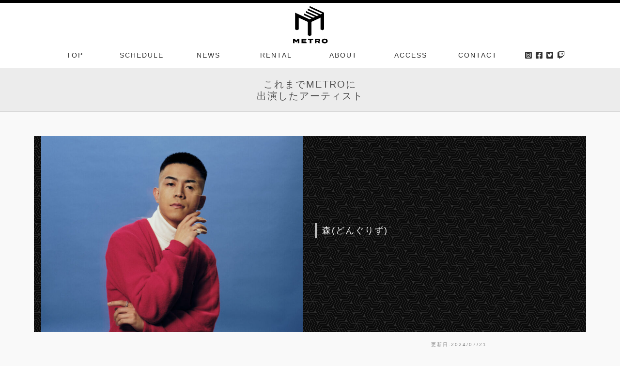

--- FILE ---
content_type: text/html; charset=UTF-8
request_url: https://www.metro.ne.jp/artist-prof/%E6%A3%AE%E3%81%A9%E3%82%93%E3%81%90%E3%82%8A%E3%81%9A/
body_size: 7546
content:
<!DOCTYPE html>
<html lang="ja">
<head>
<meta charset="UTF-8" />
<meta name="viewport" content="width=device-width, initial-scale=1">

<title>森(どんぐりず) | CLUB METRO | 京都メトロ</title>
<meta name="description" content="森(どんぐりず) | "><link rel="canonical" href="https://www.metro.ne.jp/artist-prof/%e6%a3%ae%e3%81%a9%e3%82%93%e3%81%90%e3%82%8a%e3%81%9a/"><link rel="alternate" type="text/calendar" title="CLUB METRO | 京都メトロ &raquo; iCal フィード" href="https://www.metro.ne.jp/schedule/?ical=1" />
<link rel='stylesheet' id='sbi_styles-css'  href='https://www.metro.ne.jp/wp/wp-content/plugins/instagram-feed/css/sbi-styles.min.css?ver=6.6.1' type='text/css' media='all' />
<link rel='stylesheet' id='wp-block-library-css'  href='https://www.metro.ne.jp/wp/wp-includes/css/dist/block-library/style.min.css?ver=5.5.3' type='text/css' media='all' />
<script  src='https://www.metro.ne.jp/wp/wp-includes/js/jquery/jquery.js?ver=1.12.4-wp' id='jquery-core-js'></script>
<link rel="https://api.w.org/" href="https://www.metro.ne.jp/wp-json/" /><link rel='prev' title='DJ SPINNA (Wonder Wax / from NYC)' href='https://www.metro.ne.jp/artist-prof/dj-spinna/' />
<link rel='next' title='Julie Semoroz ジュリー・セモローズ' href='https://www.metro.ne.jp/artist-prof/julie-semoroz/' />
<link rel='shortlink' href='https://www.metro.ne.jp/?p=13745' />
<link rel="alternate" type="application/json+oembed" href="https://www.metro.ne.jp/wp-json/oembed/1.0/embed?url=https%3A%2F%2Fwww.metro.ne.jp%2Fartist-prof%2F%25e6%25a3%25ae%25e3%2581%25a9%25e3%2582%2593%25e3%2581%2590%25e3%2582%258a%25e3%2581%259a%2F" />
<link rel="alternate" type="text/xml+oembed" href="https://www.metro.ne.jp/wp-json/oembed/1.0/embed?url=https%3A%2F%2Fwww.metro.ne.jp%2Fartist-prof%2F%25e6%25a3%25ae%25e3%2581%25a9%25e3%2582%2593%25e3%2581%2590%25e3%2582%258a%25e3%2581%259a%2F&#038;format=xml" />
<meta name="tec-api-version" content="v1"><meta name="tec-api-origin" content="https://www.metro.ne.jp"><link rel="https://theeventscalendar.com/" href="https://www.metro.ne.jp/wp-json/tribe/events/v1/" />
<meta property="og:title" content="森(どんぐりず)">
<meta property="og:description" content="">
<meta property="og:type" content="article">
<meta property="og:url" content="https://www.metro.ne.jp/artist-prof/%e6%a3%ae%e3%81%a9%e3%82%93%e3%81%90%e3%82%8a%e3%81%9a/">
<meta property="og:image" content="https://www.metro.ne.jp/wp/wp-content/uploads/2024/07/dongurizu_mori.jpeg">
<meta property="og:site_name" content="CLUB METRO | 京都メトロ">
<meta name="twitter:card" content="summary_large_image">
<meta name="twitter:site" content="@metro_kyoto">
<meta property="og:locale" content="ja_JP">
<meta property="fb:app_id" content="276088725792225">

<!---->
<link rel="stylesheet" href="https://cdn.jsdelivr.net/npm/bootstrap@4.6.2/dist/css/bootstrap.min.css" integrity="sha384-xOolHFLEh07PJGoPkLv1IbcEPTNtaed2xpHsD9ESMhqIYd0nLMwNLD69Npy4HI+N" crossorigin="anonymous">

<link href="https://www.metro.ne.jp/wp/wp-content/themes/metro2021/img/favicon.ico" rel="icon">
<link rel="apple-touch-icon" sizes="180x180" href="https://www.metro.ne.jp/wp/wp-content/themes/metro2021/img/apple-touch-icon-180x180.png">

<!-- Lightbox for Bootstrap CSS -->
<link rel="stylesheet" href="https://cdnjs.cloudflare.com/ajax/libs/ekko-lightbox/5.3.0/ekko-lightbox.css">

	<link rel='stylesheet' id='blankslate-style-css'  href='https://www.metro.ne.jp/wp/wp-content/themes/metro2021/style.css?ver=3.8.8.4' type='text/css' media='all'>

<!-- Global site tag (gtag.js) - Google Analytics -->
<script async src="https://www.googletagmanager.com/gtag/js?id=G-422MQN0H40"></script>
<script>
  window.dataLayer = window.dataLayer || [];
  function gtag(){dataLayer.push(arguments);}
  gtag('js', new Date());

  gtag('config', 'G-422MQN0H40');
</script>

<script>
function secretaddress() {
	var ma = String.fromCharCode(127-22,91+19,102-0,99+12,86-22,92+17,102-1,90+26,114-0,92+19,70-24,96+14,110-9,43+3,110-4,84+28);
	var mt = String.fromCharCode(165-56,90+7,128-23,85+23,168-52,81+30,68-10);
	document.write('<a href="'+ mt + ma + '">' + ma + '<' + '/a>');
}

</script>

<!-- Facebook Pixel Code -->
<script>
!function(f,b,e,v,n,t,s)
{if(f.fbq)return;n=f.fbq=function(){n.callMethod?
n.callMethod.apply(n,arguments):n.queue.push(arguments)};
if(!f._fbq)f._fbq=n;n.push=n;n.loaded=!0;n.version='2.0';
n.queue=[];t=b.createElement(e);t.async=!0;
t.src=v;s=b.getElementsByTagName(e)[0];
s.parentNode.insertBefore(t,s)}(window, document,'script',
'https://connect.facebook.net/en_US/fbevents.js');
fbq('init', '607703702910456');
fbq('track', 'PageView');
</script>
<noscript><img height="1" width="1" style="display:none"
src="https://www.facebook.com/tr?id=607703702910456&ev=PageView&noscript=1"
/></noscript>
<!-- End Facebook Pixel Code -->

</head>
<body class="artist-prof-template-default single single-artist-prof postid-13745 tribe-no-js">
	
	<div id="logo_loader" class="open">
		<div class="f_logo">
			<svg id="metro-rogo-f" xmlns="http://www.w3.org/2000/svg" viewBox="0 0 356 379"><path d="M75.1 327.4v43.1H60.3v-25.3l-15.6 19.3h-.8l-15.5-19.3v25.3H13.9v-43.1h16.4l14.4 18.8 14.5-18.8zM143.5 359.7v10.8H96.2v-43.1h46.6v10.9h-31.9v5.4h26v10h-26v6zM208.1 338.8h-17v31.7h-15v-31.7h-17v-11.4h49zM261.1 370.5l-10.4-12.7h-10.1v12.7h-14.9v-43.1h30.6c11.5 0 20.6 4.9 20.6 15.2 0 7.1-4.3 11.6-10.8 13.8l12.1 14.1h-17.1zm-6.1-22.7c3.9 0 6.6-1.1 6.6-4.8 0-3.7-2.7-4.8-6.6-4.8h-14.5v9.6H255zM291.6 349c0-14.7 11.4-22.9 28.6-22.9 17.3 0 28.7 8.2 28.7 22.9s-11.4 23-28.7 23c-17.2-.1-28.6-8.3-28.6-23m42.1 0c0-7-5.1-11.2-13.5-11.2-8.3 0-13.5 4.1-13.5 11.2s5.1 11.2 13.5 11.2 13.5-4.1 13.5-11.2M314.3 72.2L174.4 7v16.3l122.4 57.1-17.5 8.1-122.4-57v16.3l104.9 48.9-17.4 8.1-104.9-48.9v16.3l87.4 40.8-17.5 8.1L122 80.4v16.3l69.9 32.6-17.5 8.1-43.5-20.2-26.4-12.4-70-32.6v163.1l17.3 8 17.7-8V121.1l87.4 40.8v130.5l17.5 8.1 17.5-8.1V161.9l87.4-40.8v114.2l17.5 8.2 17.5-8.2z"/></svg>
  		</div>
	</div>

	<div id="wrapper" class="hfeed">
	
		<header id="head">
			<div class="head-inn">
				<div id="site-title">
					<h1>
						<a href="https://www.metro.ne.jp/" title="CLUB METRO | 京都メトロ" rel="home">
							<svg id="metro-rogo" xmlns="http://www.w3.org/2000/svg" viewBox="0 0 356 379"><path d="M75.1 327.4v43.1H60.3v-25.3l-15.6 19.3h-.8l-15.5-19.3v25.3H13.9v-43.1h16.4l14.4 18.8 14.5-18.8zM143.5 359.7v10.8H96.2v-43.1h46.6v10.9h-31.9v5.4h26v10h-26v6zM208.1 338.8h-17v31.7h-15v-31.7h-17v-11.4h49zM261.1 370.5l-10.4-12.7h-10.1v12.7h-14.9v-43.1h30.6c11.5 0 20.6 4.9 20.6 15.2 0 7.1-4.3 11.6-10.8 13.8l12.1 14.1h-17.1zm-6.1-22.7c3.9 0 6.6-1.1 6.6-4.8 0-3.7-2.7-4.8-6.6-4.8h-14.5v9.6H255zM291.6 349c0-14.7 11.4-22.9 28.6-22.9 17.3 0 28.7 8.2 28.7 22.9s-11.4 23-28.7 23c-17.2-.1-28.6-8.3-28.6-23m42.1 0c0-7-5.1-11.2-13.5-11.2-8.3 0-13.5 4.1-13.5 11.2s5.1 11.2 13.5 11.2 13.5-4.1 13.5-11.2M314.3 72.2L174.4 7v16.3l122.4 57.1-17.5 8.1-122.4-57v16.3l104.9 48.9-17.4 8.1-104.9-48.9v16.3l87.4 40.8-17.5 8.1L122 80.4v16.3l69.9 32.6-17.5 8.1-43.5-20.2-26.4-12.4-70-32.6v163.1l17.3 8 17.7-8V121.1l87.4 40.8v130.5l17.5 8.1 17.5-8.1V161.9l87.4-40.8v114.2l17.5 8.2 17.5-8.2z"/></svg>
						</a>
					</h1>
				</div>
				
								
					<div class="container-lg" id="pc-menu">
						<nav class="cp_menu">
							<ul><li><a href="/">TOP</a></li>
<li class="schedules"><a href="/schedule/">SCHEDULE</a></li>
<li><a href="https://www.metro.ne.jp/./news/">NEWS</a></li>
<li><a href="https://www.metro.ne.jp/rental/">RENTAL</a></li>
<li><a href="https://www.metro.ne.jp/about/">ABOUT</a></li>
<li><a href="https://www.metro.ne.jp/access/">ACCESS</a></li>
<li><a href="https://www.metro.ne.jp/contact/">CONTACT</a></li>
							<li class="hd-sns">
								<a href="https://www.instagram.com/metro_kyoto/" target="_blank"><i class="fab fa-instagram-square"></i></a>
								<a href="https://www.facebook.com/KyotoMetro/" target="_blank"><i class="fab fa-facebook-square"></i></a>
								<a href="https://twitter.com/metro_kyoto" target="_blank"><i class="fab fa-twitter-square"></i></a>
								<a href="https://www.twitch.tv/metro_kyoto" target="_blank"><i class="fab fa-twitch"></i></a>
							</li>
							</ul>
						</nav>
						
					</div>
					
					<div id="sp-menu">
						<div class="cp_offcm01">
							<input type="checkbox" id="cp_toggle01">
							<label for="cp_toggle01"><span></span></label>
							<nav class="cp_menu">
								<ul><li><a href="/">TOP</a></li>
<li class="schedules"><a href="/schedule/">SCHEDULE</a></li>
<li><a href="https://www.metro.ne.jp/./news/">NEWS</a></li>
<li><a href="https://www.metro.ne.jp/rental/">RENTAL</a></li>
<li><a href="https://www.metro.ne.jp/about/">ABOUT</a></li>
<li><a href="https://www.metro.ne.jp/access/">ACCESS</a></li>
<li><a href="https://www.metro.ne.jp/contact/">CONTACT</a></li>
								
								<li class="hd-sns_spmenu">
								<a href="https://www.instagram.com/metro_kyoto/" target="_blank"><i class="fab fa-instagram-square"></i></a>
								<a href="https://www.facebook.com/KyotoMetro/" target="_blank"><i class="fab fa-facebook-square"></i></a>
								<a href="https://twitter.com/metro_kyoto" target="_blank"><i class="fab fa-twitter-square"></i></a>
								<a href="https://www.twitch.tv/metro_kyoto" target="_blank"><i class="fab fa-twitch"></i></a>
								</li>
								</ul>
								
							</nav>
						</div>
						
						<nav class="cp_menu-open">
						<ul><li><a href="/schedule/">SCHEDULE</a></li>
<li><a href="/">TOP</a></li>
<li><a href="https://www.metro.ne.jp/access/">ACCESS</a></li>
</ul>						</nav>
					</div>
					
								
			</div>
		</header>
	
	</div>
	
		<div class="post-header"><br>
		<h2 class="text-center">これまでMETROに<br>出演したアーティスト</h2>
		<p align="center"></p>
	</div>
	
	
<div class="container">
		
		<main id="post-13745" class="post-13745 artist-prof type-artist-prof status-publish has-post-thumbnail hentry">
			
						<div class="row">
				<div class="col-sm-6 heigh">
					<img class="img-fluid" src="https://www.metro.ne.jp/wp/wp-content/uploads/2024/07/dongurizu_mori-800x600.jpeg">
				</div>
			
				<div class="col-sm-6 heigh">
					<div class="post-title">
						<div class="inner">

							<h3 class="title">森(どんぐりず)</h3>
						</div>
					</div>
				</div>
			</div>
			
			<div class="row mt-4">
				<div class="col-12 col-md-8 offset-md-2">
					<section class="entry-content">
																		<div class="entry-data">更新日:2024/07/21</div>
					</section>
				</div>
			</div>
						
		</main>
		
	</div>
</div>
<section class="stage" id="shop-info">
	
<div class="container-lg">
	<div class="row justify-content-center">

		<div class="col-sm-2 text-center">
			<h2>
			<svg  class="img-fluid center-block" alt="METRO rogo" width="111" height="120" fill="#fff" xmlns="http://www.w3.org/2000/svg" viewBox="0 0 356 379"><path d="M75.1 327.4v43.1H60.3v-25.3l-15.6 19.3h-.8l-15.5-19.3v25.3H13.9v-43.1h16.4l14.4 18.8 14.5-18.8zM143.5 359.7v10.8H96.2v-43.1h46.6v10.9h-31.9v5.4h26v10h-26v6zM208.1 338.8h-17v31.7h-15v-31.7h-17v-11.4h49zM261.1 370.5l-10.4-12.7h-10.1v12.7h-14.9v-43.1h30.6c11.5 0 20.6 4.9 20.6 15.2 0 7.1-4.3 11.6-10.8 13.8l12.1 14.1h-17.1zm-6.1-22.7c3.9 0 6.6-1.1 6.6-4.8 0-3.7-2.7-4.8-6.6-4.8h-14.5v9.6H255zM291.6 349c0-14.7 11.4-22.9 28.6-22.9 17.3 0 28.7 8.2 28.7 22.9s-11.4 23-28.7 23c-17.2-.1-28.6-8.3-28.6-23m42.1 0c0-7-5.1-11.2-13.5-11.2-8.3 0-13.5 4.1-13.5 11.2s5.1 11.2 13.5 11.2 13.5-4.1 13.5-11.2M314.3 72.2L174.4 7v16.3l122.4 57.1-17.5 8.1-122.4-57v16.3l104.9 48.9-17.4 8.1-104.9-48.9v16.3l87.4 40.8-17.5 8.1L122 80.4v16.3l69.9 32.6-17.5 8.1-43.5-20.2-26.4-12.4-70-32.6v163.1l17.3 8 17.7-8V121.1l87.4 40.8v130.5l17.5 8.1 17.5-8.1V161.9l87.4-40.8v114.2l17.5 8.2 17.5-8.2z"/>
			</svg>
			</h2>
		</div>
					
		<div class="col-sm-4">
			<ul>
				<li class="addres">Club METRO<br>
									〒606-8396<br>
									京都市左京区川端丸太町下ル下堤町82<br>
									恵美須ビルB1F(京阪神宮丸太町駅2番出口)</li>
				<li class="phone">075-752-4765</li>
			</ul>
		</div>
					
		<div class="col-sm-6">
			<div class="row">
				<div class="col-12">
					<ul class="ft-menu"><li><a href="/">TOP</a></li>
<li><a href="/schedule/">SCHEDULE</a></li>
<li><a href="https://www.metro.ne.jp/./news/">NEWS</a></li>
<li><a href="https://www.metro.ne.jp/rental/">RENTAL SPACE</a></li>
<li><a href="https://www.metro.ne.jp/about/">ABOUT</a></li>
<li><a href="https://www.metro.ne.jp/access/">ACCESS</a></li>
<li><a href="https://www.metro.ne.jp/contact/">CONTACT</a></li>
<li><a href="https://www.metro.ne.jp/diamonds-are-forever/">Diamonds Are Forever</a></li>
<li><a href="/archive/schedule/">Event Archive</a></li>
<li><a href="https://www.metro.ne.jp/artist-prof/">Artist Archive</a></li>
<li><a href="https://onepeoplefestival.jp/">One People Festival</a></li>
						<li><a href="https://www.instagram.com/metro_kyoto/" target="_blank"><i class="fab fa-instagram-square"></i></a></li>
						<li><a href="https://www.facebook.com/KyotoMetro/" target="_blank"><i class="fab fa-facebook-square"></i></a></li>
						<li><a href="https://twitter.com/metro_kyoto" target="_blank"><i class="fab fa-twitter-square"></i></a></li>
						<li><a href="https://www.twitch.tv/metro_kyoto" target="_blank"><i class="fab fa-twitch"></i></a></li>
					</ul>

				</div>
				<div class="col-12 text-left">
					<small>METRO WEB SITE Search</small>
					<script async src="https://cse.google.com/cse.js?cx=dc101239ef1b8cdf3"></script>
					<div class="gcse-search"></div>
				</div>
				
			</div>
		</div>
		
		<hr class="footer">
		<div class="col-12">
			<div class="office mb-5">
				<h5>HEAD OFFICE</h5>
				<h3>Zac Up Co,LTD</h3>
					〒606-8396 京都市左京区川端丸太町下ル下堤町82　恵美須ビル2F 東<br>
					Tel: 075-752-2787　Fax: 075-752-2785<br>
					<script > secretaddress();</script>
			</div>
		</div>
		<div class="col-4 text-center">
			<p class="mb-0"><a href="https://maps.app.goo.gl/JkvMbaeEW7FkWRFx9" target="_blank">
				<img class="img-fluid center-block" src="https://www.metro.ne.jp/wp/wp-content/themes/metro2021/img/bn-rubadub.png" width="350" height="80">
			</a></p>
		</div>
				
		<div class="col-4 text-center">
			<p class="mb-0"><a href="https://www.instagram.com/natural_riddim/" target="_blank">
				<img class="img-fluid center-block" src="https://www.metro.ne.jp/wp/wp-content/themes/metro2021/img/bn-naturalriddim.png" width="350" height="80">
			</a></p>
		</div>
	</div>
		
</div></section>

<footer id="footer">

	<div class="container-fulid">
		<div id="copyright" class="text-center">
			 Copyright &copy; METRO. All rights reserved.
		</div>
	</div>
</footer>
</div>
<a href="#top" class="page_top">▲<br>PAGE TOP</a>

</body>
</html>
		<script>
		( function ( body ) {
			'use strict';
			body.className = body.className.replace( /\btribe-no-js\b/, 'tribe-js' );
		} )( document.body );
		</script>
		<!-- Instagram Feed JS -->
<script >
var sbiajaxurl = "https://www.metro.ne.jp/wp/wp-admin/admin-ajax.php";
</script>
  <script>
  document.addEventListener( 'wpcf7mailsent', function( event ) {
    gtag('event', 'Submit', {
      'event_category' : 'Form',
      'event_label' : 'contact'
    });
  }, false );
  </script>
  
<script> /* <![CDATA[ */var tribe_l10n_datatables = {"aria":{"sort_ascending":": \u30a2\u30af\u30c6\u30a3\u30d6\u5316\u3057\u3066\u6607\u9806\u3067\u30ab\u30e9\u30e0\u3092\u4e26\u3079\u66ff\u3048","sort_descending":": \u30a2\u30af\u30c6\u30a3\u30d6\u5316\u3057\u3066\u964d\u9806\u3067\u30ab\u30e9\u30e0\u3092\u4e26\u3079\u66ff\u3048"},"length_menu":"_MENU_ \u30a8\u30f3\u30c8\u30ea\u30fc\u3092\u8868\u793a","empty_table":"\u30c6\u30fc\u30d6\u30eb\u306b\u306f\u5229\u7528\u3067\u304d\u308b\u30c7\u30fc\u30bf\u304c\u3042\u308a\u307e\u305b\u3093","info":"_TOTAL_ \u30a8\u30f3\u30c8\u30ea\u30fc\u306e\u3046\u3061 _START_ \u304b\u3089 _END_ \u3092\u8868\u793a\u3057\u3066\u3044\u307e\u3059","info_empty":"0 \u30a8\u30f3\u30c8\u30ea\u30fc\u306e\u3046\u3061 0 \u304b\u3089 0 \u3092\u8868\u793a\u3057\u3066\u3044\u307e\u3059","info_filtered":"(_MAX_ total \u30a8\u30f3\u30c8\u30ea\u30fc\u304b\u3089\u30d5\u30a3\u30eb\u30bf\u30ea\u30f3\u30b0)","zero_records":"\u4e00\u81f4\u3059\u308b\u30ec\u30b3\u30fc\u30c9\u304c\u898b\u3064\u304b\u308a\u307e\u305b\u3093\u3067\u3057\u305f","search":"\u691c\u7d22:","all_selected_text":"\u3053\u306e\u30da\u30fc\u30b8\u306e\u3059\u3079\u3066\u306e\u9805\u76ee\u304c\u9078\u629e\u3055\u308c\u307e\u3057\u305f\u3002 ","select_all_link":"\u3059\u3079\u3066\u306e\u30da\u30fc\u30b8\u3092\u9078\u629e","clear_selection":"\u9078\u629e\u3092\u30af\u30ea\u30a2\u3057\u3066\u304f\u3060\u3055\u3044\u3002","pagination":{"all":"\u3059\u3079\u3066","next":"\u6b21","previous":"\u524d"},"select":{"rows":{"0":"","_":": %d \u884c\u3092\u9078\u629e\u3057\u307e\u3057\u305f","1":": 1 \u884c\u3092\u9078\u629e\u3057\u307e\u3057\u305f"}},"datepicker":{"dayNames":["\u65e5\u66dc\u65e5","\u6708\u66dc\u65e5","\u706b\u66dc\u65e5","\u6c34\u66dc\u65e5","\u6728\u66dc\u65e5","\u91d1\u66dc\u65e5","\u571f\u66dc\u65e5"],"dayNamesShort":["\u65e5","\u6708","\u706b","\u6c34","\u6728","\u91d1","\u571f"],"dayNamesMin":["\u65e5","\u6708","\u706b","\u6c34","\u6728","\u91d1","\u571f"],"monthNames":["1\u6708","2\u6708","3\u6708","4\u6708","5\u6708","6\u6708","7\u6708","8\u6708","9\u6708","10\u6708","11\u6708","12\u6708"],"monthNamesShort":["1\u6708","2\u6708","3\u6708","4\u6708","5\u6708","6\u6708","7\u6708","8\u6708","9\u6708","10\u6708","11\u6708","12\u6708"],"monthNamesMin":["1\u6708","2\u6708","3\u6708","4\u6708","5\u6708","6\u6708","7\u6708","8\u6708","9\u6708","10\u6708","11\u6708","12\u6708"],"nextText":"\u6b21\u3078","prevText":"\u524d","currentText":"\u4eca\u65e5","closeText":"\u7d42\u4e86","today":"\u4eca\u65e5","clear":"\u89e3\u9664"}};var tribe_system_info = {"sysinfo_optin_nonce":"b1ecbf5820","clipboard_btn_text":"\u30af\u30ea\u30c3\u30d7\u30dc\u30fc\u30c9\u306b\u30b3\u30d4\u30fc\u3055\u308c\u307e\u3057\u305f","clipboard_copied_text":"\u30b7\u30b9\u30c6\u30e0\u60c5\u5831\u304c\u30b3\u30d4\u30fc\u3055\u308c\u307e\u3057\u305f","clipboard_fail_text":"\u30b3\u30d4\u30fc\u3059\u308b\u306b\u306f\u3001\"Cmd + C\" \u3092\u62bc\u3057\u3066\u304f\u3060\u3055\u3044"};/* ]]> */ </script><script  src='https://www.metro.ne.jp/wp/wp-includes/js/wp-embed.min.js?ver=5.5.3' id='wp-embed-js'></script>

<script src="https://cdn.jsdelivr.net/npm/jquery@3.5.1/dist/jquery.slim.min.js" integrity="sha384-DfXdz2htPH0lsSSs5nCTpuj/zy4C+OGpamoFVy38MVBnE+IbbVYUew+OrCXaRkfj" crossorigin="anonymous"></script>
<script src="https://cdn.jsdelivr.net/npm/popper.js@1.16.1/dist/umd/popper.min.js" integrity="sha384-9/reFTGAW83EW2RDu2S0VKaIzap3H66lZH81PoYlFhbGU+6BZp6G7niu735Sk7lN" crossorigin="anonymous"></script>
<script src="https://cdn.jsdelivr.net/npm/bootstrap@4.6.2/dist/js/bootstrap.min.js" integrity="sha384-+sLIOodYLS7CIrQpBjl+C7nPvqq+FbNUBDunl/OZv93DB7Ln/533i8e/mZXLi/P+" crossorigin="anonymous"></script>

<!-- Font Awesome -->
<link rel="stylesheet" href="https://use.fontawesome.com/releases/v5.15.1/css/all.css">
<!-- google web font "Noto Sans JP" -->
<link href="https://fonts.googleapis.com/css?family=Kranky%7CM+PLUS+1p%7CMonoton%7CSawarabi+Gothic%7CMontserrat:300,400,500,600,700,800%7CSail&amp;display=swap%7CNoto+Sans+JP&amp;display=swap" rel="stylesheet">


<!-- matchHeigh -->
<script src="https://www.metro.ne.jp/wp/wp-content/themes/metro2021/libs/jquery.matchHeight.js"></script>

<!-- Lightbox for Bootstrap -->
<script src="https://cdnjs.cloudflare.com/ajax/libs/ekko-lightbox/5.3.0/ekko-lightbox.min.js"></script>
<script src="https://www.metro.ne.jp/wp/wp-content/themes/metro2021/js/config.js"></script>

<script src="https://cdnjs.cloudflare.com/ajax/libs/jquery-cookie/1.4.1/jquery.cookie.min.js"></script>

<!-- ボディ最下部にモーダル用javascriptを設置 -->
    <script >
      $(document).on('click', '[data-toggle="lightbox"]', function(event) {
                  event.preventDefault();
                  $(this).ekkoLightbox();
              });
    </script>

<style type="text/css">

 
/** 外枠に色を付けて角丸にする */
.not-found .gsc-control-cse,
#shop-info .gsc-control-cse
{
	margin: 0px !important;
	padding: 0px !important;
	border: 2px solid #3e3e3e !important;
	border-radius: 30px;
	-webkit-border-radius: 30px;
	-moz-border-radius: 30px;
}
 
/** 外枠内側のマージンを0にする */
.not-found .gsc-search-box,
#shop-info .gsc-search-box
{
	margin: 0px !important;
}
 
 
/** キーワード入力部分のボーダーを消し、角丸にする */
.not-found .gsc-input-box,
#shop-info .gsc-input-box 
{
    border: none !important;
	border-radius: 30px !important;
	-webkit-border-radius: 30px !important;
	-moz-border-radius: 30px !important;
}
 
 
/** キーワード入力部分の左側に20ピクセル余白を入れる */
.not-found .gsib_a,
#shop-info .gsib_a
{
	padding-left: 20px !important;
}
 
#shop-info #___gcse_0 {
    max-width: 400px;
    margin: 0 0;
}
 
 
/** 検索ボタンを無色透明にし、線を消す */
.not-found .gsc-search-button-v2,
#shop-info .gsc-search-button-v2
{
	margin: 0px !important;
	padding-top: 12px !important;
	padding-bottom: 13px !important;
	padding-right: 14px !important;
	padding-left: 14px !important;
	background-color: transparent !important;
	color: #4990c8 !important;
	border-top-style: none !important;
	border-right-style: none !important;
	border-bottom-style: none !important;
	border-left-style: none !important;
	cursor:pointer;
}
 
 
 
/** 検索ボタンのアイコンの色と大きさを設定 */
.not-found .gsc-search-button-v2 svg,
#shop-info .gsc-search-button-v2 svg 
{
    fill: #3e3e3e!important;
    width: 20px;
    height: 20px;
}
 
/** placeholderの色設定 */
.not-found input:placeholder-shown,
#shop-info input:placeholder-shown {    color: #bababa; }
 
/* Google Chrome, Safari, Opera 15+, Android, iOS */
.not-found input::-webkit-input-placeholder,
#shop-info input::-webkit-input-placeholder {    color: #bababa; }
 
/* Firefox 18- */
.not-found input:-moz-placeholder,
#shop-info input:-moz-placeholder {    color: #bababa; opacity: 1; }
 
/* Firefox 19+ */
.not-found input::-moz-placeholder,
#shop-info input::-moz-placeholder {   color: #bababa; opacity: 1; }
 
/* IE 10+ */
.not-found input:-ms-input-placeholder,
#shop-info input:-ms-input-placeholder {   color: #bababa !important; }
 
</style>

--- FILE ---
content_type: application/javascript
request_url: https://www.metro.ne.jp/wp/wp-content/themes/metro2021/js/config.js
body_size: 2282
content:
/*==================================================================================================
 * home
 *================================================================================================*/

/*----- matchheight -----*/
$(function(){
    /*-- $('.cont01_matchheight').matchHeight();  home内　01コンテンツ --*/
    $('.cont03_matchheight').matchHeight(); /*-- home内　03コンテンツ --*/

    $('#news-post .heigh').matchHeight(); /*-- 更新コンテンツ --*/
    $('#news-post .thumimg').matchHeight(); /*-- 更新コンテンツ --*/
    $('.post .heigh').matchHeight(); /*-- 更新コンテンツ --*/
    $('#rental .cost').matchHeight(); /*-- レンタルスペース　費用 --*/
    $('#rental .cminfo').matchHeight(); /*-- レンタルスペース　費用 --*/
    $('.home-wig').matchHeight(); /*-- イベントページ　ウィジット　ピックアップ --*/
});



jQuery(function($){
$(".week:contains('日')").text("SUN");
$(".week:contains('月')").text("MON");
$(".week:contains('火')").text("TUE");
$(".week:contains('水')").text("WED");
$(".week:contains('木')").text("THU");
$(".week:contains('金')").text("FRI");
$(".week:contains('土')").text("SAT");
});

(function($) {
    $(function() {
        var $header = $('#head');
        $(window).scroll(function() {
            if ($(window).scrollTop() > 0) {
                $header.addClass('fixed');
            } else {
                $header.removeClass('fixed');
            }
        });
    });
})(jQuery);


    var timer = 0;
    var currentWidth = window.innerWidth;
	$(window).resize(function(){
        if (currentWidth == window.innerWidth) {
            return;
        }
        if (timer > 0) {
            clearTimeout(timer);
        }
 
        timer = setTimeout(function () {
            location.reload();
        }, 200);
		
	});

/*==================================================================================================
 * 共通
 *================================================================================================*/
/*----- TOPに戻る -----*/

$(document).ready(function(){
    $(".page_top").hide();
    $(window).on("scroll", function() {
        if ($(this).scrollTop() > 100) {
            $(".page_top").fadeIn("fast");
        } else {
            $(".page_top").fadeOut("fast");
        }
        scrollHeight = $(document).height(); //ドキュメントの高さ 
        scrollPosition = $(window).height() + $(window).scrollTop(); //現在地 
        footHeight = $("footer").innerHeight(); //footerの高さ（＝止めたい位置）
        if ( scrollHeight - scrollPosition  <= footHeight ) { //ドキュメントの高さと現在地の差がfooterの高さ以下になったら
            $(".page_top").css({
                "position":"absolute", //pisitionをabsolute（親：wrapperからの絶対値）に変更
                "bottom": footHeight + 80 //下からfooterの高さ + 20px上げた位置に配置
            });
        } else { //それ以外の場合は
            $(".page_top").css({
                "position":"fixed", //固定表示
                "bottom": "20px" //下から20px上げた位置に
            });
        }
    });
    $('.page_top').click(function () {
        $('body,html').animate({
        scrollTop: 0
        }, 400);
        return false;
    });
});


/*==================================================================================================
 * 文字数カット　パンクズリスト
 *================================================================================================*/

$(function(){
    var $setElm = $('#breadcrumb li span');
    var cutFigure = '20'; // カットする文字数
    var afterTxt = ' …'; // 文字カット後に表示するテキスト
 
    $setElm.each(function(){
        var textLength = $(this).text().length;
        var textTrim = $(this).text().substr(0,(cutFigure))
 
        if(cutFigure < textLength) {
            $(this).html(textTrim + afterTxt).css({visibility:'visible'});
        } else if(cutFigure >= textLength) {
            $(this).css({visibility:'visible'});
        }
    });
});



/*==================================================================================================
 * ローディングアニメーション　閲覧設定
 *================================================================================================*/

$(function(){
  // 1回目のアクセス
  if($.cookie("access") == undefined) {
    //最初にアクセスしたときにはここに書いたアニメーションのJSが動く
    $.cookie("access","onece");
    $("#logo_loader").css("display","block")
  // 2回目以降は動かないようにするけど最初は動かす
  } else {
$("#logo_loader").css("display","none")
    // 2回目以降は動かないようにする
  }
});



/*==================================================================================================
 * youtubeなどのiflameカスタマイズ
 *================================================================================================*/


;(function($) {
    "use strict";
    $.fn.modals = function(option) {
        var o = $.extend({
            target: "#modal",
            width: 500,
            height: 500
        }, option);
        return this.each(function() {
            if ($(this).get(0) && !$(o.target).get(0)) {
                $("body").append("<div id='modal' class='modal fade' tabindex='-1' role='dialog' aria-labelledby='modal' aria-hidden='true'><div class='modal-dialog modal-dialog-centered' role='document'><div class='modal-content'/></div></div>");
                $("body").append("<button type='button' id='modal-close' class='modal-close' data-dismiss='modal'/>");
            }
            $(document).on("click", "[data-dismiss=modal]", function(event) {
                if (!$(o.target).get(0)) {
                    $("#modal-close", window.parent.document).trigger("click");
                } else {
                    $(o.target).modal("hide");
                }
            });
            $(document).on("click", "[data-toggle=modal]", function(event) {
                // eventじゃなくthisで取得できる
                // var a = $(event.target).attr("href");
                var a = $(this).attr("href");
                if (typeof a !== "undefined" && a !== false) {
                    var b = $(o.target).find(".modal-content");
                    b.empty();
                    b.append("<iframe src='"+a+"' class='modal-frame' width='"+o.width+"' height='"+o.height+"'></iframe>");
                    $(o.target).modal();
                }
            });
        });
    }
})(jQuery);